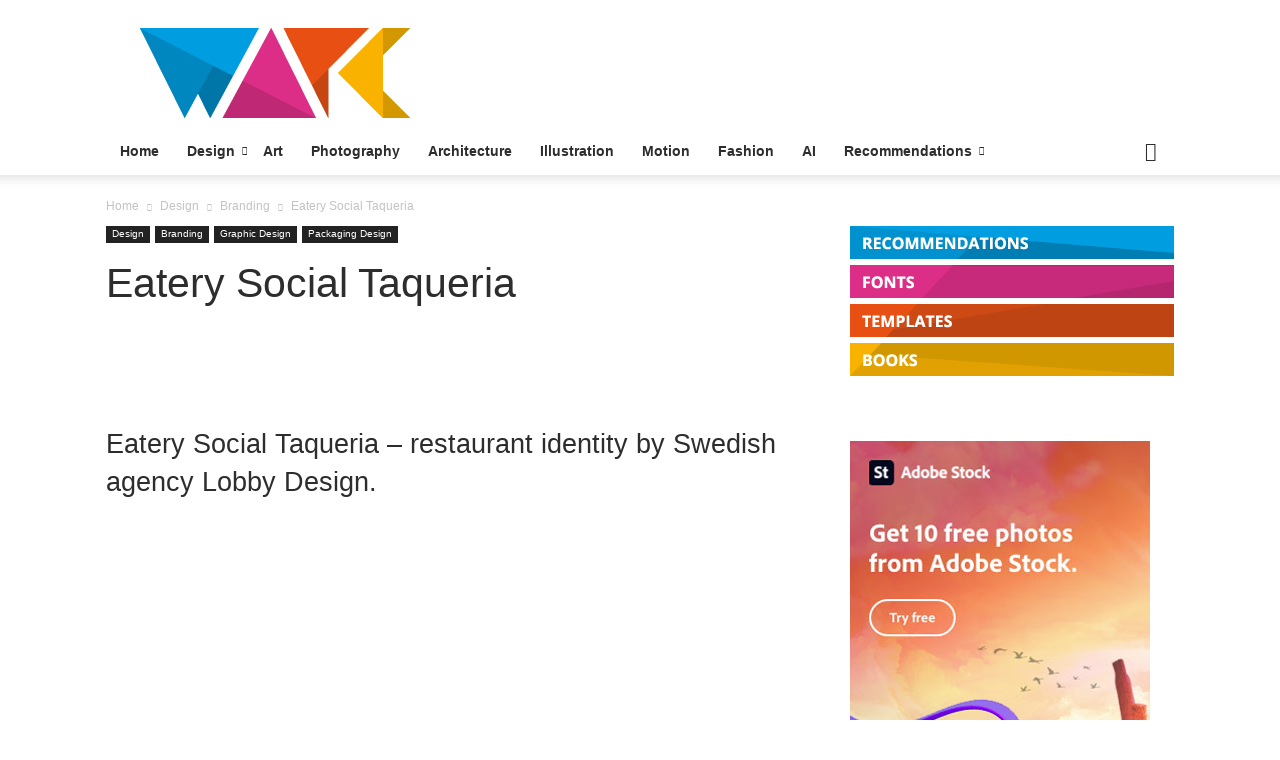

--- FILE ---
content_type: text/html; charset=utf-8
request_url: https://www.google.com/recaptcha/api2/aframe
body_size: 250
content:
<!DOCTYPE HTML><html><head><meta http-equiv="content-type" content="text/html; charset=UTF-8"></head><body><script nonce="gJEoVOshGoA9PDDRd4CkqA">/** Anti-fraud and anti-abuse applications only. See google.com/recaptcha */ try{var clients={'sodar':'https://pagead2.googlesyndication.com/pagead/sodar?'};window.addEventListener("message",function(a){try{if(a.source===window.parent){var b=JSON.parse(a.data);var c=clients[b['id']];if(c){var d=document.createElement('img');d.src=c+b['params']+'&rc='+(localStorage.getItem("rc::a")?sessionStorage.getItem("rc::b"):"");window.document.body.appendChild(d);sessionStorage.setItem("rc::e",parseInt(sessionStorage.getItem("rc::e")||0)+1);localStorage.setItem("rc::h",'1768421698455');}}}catch(b){}});window.parent.postMessage("_grecaptcha_ready", "*");}catch(b){}</script></body></html>